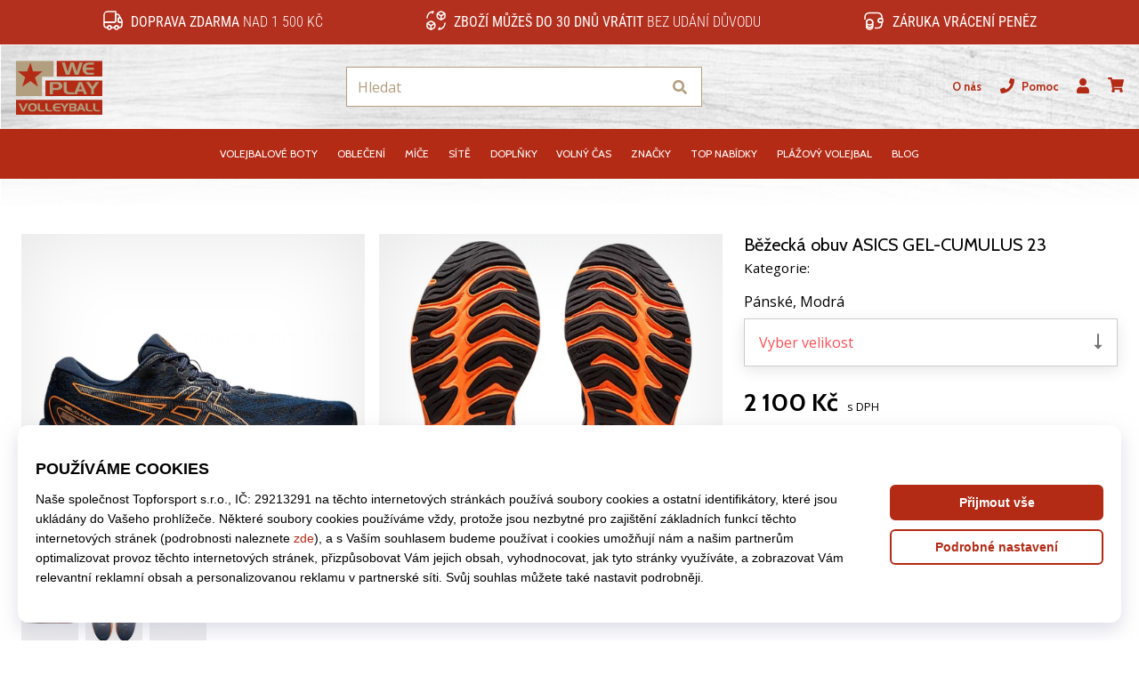

--- FILE ---
content_type: application/javascript
request_url: https://i1.t4s.cz/dist/js/nav.min.js?v=9cbd641
body_size: 1033
content:
function navHover(){var a,l;$("#navigation .nav-level-1__item").hover(function(){var e=$(this);clearTimeout(l),$("body").hasClass("nav-list-timeout")?($("body").addClass("nav-list-timeout"),e.addClass("hover")):a=setTimeout(function(){$("body").addClass("nav-list-timeout"),e.addClass("hover")},150)},function(){clearTimeout(a),l=setTimeout(function(){$("body").removeClass("nav-list-timeout")},500),$(this).removeClass("hover")})}function initNav(){$("#navigation .nav-level").removeClass("nav-level-open nav-level-over"),$("#navigation *").removeClass("nav-level-row-over nav-level-col-over nav-level-item-over"),$(".nav-level-1-black-week-mob-wrapper").removeClass("d-none").addClass("d-lg-none d-block"),navMechanism()}function navMechanism(){$("#navigation .nav-level-link.nav-level-sub").click(function(e){0<$(this).closest(".nav-level").length&&$("body").hasClass("nav-open")&&(e.preventDefault(),$(this).parent().find(".nav-level:first").addClass("nav-level-open"),$(this).closest(".nav-level").addClass("nav-level-over"),$(this).closest(".nav-level-item").addClass("nav-level-item-over"),$(".nav-level-1-black-week-mob-wrapper").removeClass("d-lg-none d-block").addClass("d-none"),$(this).closest(".nav-level-col").addClass("nav-level-col-over"),$(this).closest(".nav-level-row").addClass("nav-level-row-over"),$(this).closest(".nav-level").animate({scrollTop:0},300)),navMechanism()}),stepBack(),navHover(),$("html").addClass("js-nav");var l=null;$("#navigation .nav-dropdown-level").on("mouseover",function(){$(window).width(),$(this).offset().left,$(this).width();l&&(clearTimeout(l),l=null),$("#navigation .nav-dropdown-level").removeClass("active is-right"),$(this).addClass("active"),$("body").addClass("not-move")}).on("mouseleave",function(e){var a=this;l=setTimeout(function(){$(a).removeClass("active is-right"),$("body").removeClass("not-move")},400)});var n=null;function a(e){let a=$(".searchAutocomplete-snippet");var l=0<a.find(".searchAutocomplete").length;"add"!==e&&"remove"!==e||!l||("add"===e?a.hasClass("expanded")||a.addClass("expanded"):"remove"===e&&a.removeClass("expanded"))}$("#navigation .nav-head-level-3 .nav-head-delay").on("mouseover",function(){n&&(clearTimeout(n),n=null),$("#navigation .nav-head-delay").removeClass("active"),$(this).addClass("active"),$("body").addClass("not-move")}).on("mouseleave",function(e){var a;$(e.target).is("#navigation .nav-head-level-3 .header-dropdown  input")||$("#navigation .nav-head-level-3 .header-dropdown input").is(":focus")||(a=this,n=setTimeout(function(){$(a).removeClass("active"),$("body").removeClass("not-move")},800))}),$("#navigation .nav-head-level-3 .nav-head-nodelay").on("mouseover",function(){n&&(clearTimeout(n),n=null),$("#navigation .nav-head-level-3 .nav-head-delay").removeClass("active"),$(this).addClass("active"),$("body").addClass("not-move")}).on("mouseleave",function(e){$(e.target).is("#navigation .nav-head-level-3 .header-dropdown input")||$("#navigation .nav-head-level-3 .header-dropdown .header-dropdown input").is(":focus")||($(this).removeClass("active"),$("body").removeClass("not-move"))}),$(document).on("click",function(e){0===$(e.target).closest("#navigation .nav-head-level-3 .nav-head-delay").length&&$("#navigation .nav-head-level-3 .nav-head-delay").removeClass("active")}),$(document).click(function(e){$(e.target).closest(".header-search, #snippet--search, #snippet--search *, #nav-toggle-search").length?($("body").addClass("nav-search-active body-is-fixed"),$(".header-search .search-inp").focus(),$("#nav-search-close").removeClass("disabled"),a("add")):($("body").removeClass("nav-search-active nav-search"),$(".header-search .search-inp").blur(),$("#nav-search-close").addClass("disabled"),a("remove")),$(e.target).closest("#search-desktop-close").length&&($("body").removeClass("nav-search-active nav-search"),$(".header-search .search-inp").blur(),a("remove"))}),$(".header-search-close").on("click",function(e){$("body").removeClass("nav-search-active nav-search"),$(".header-search .search-inp").blur(),$(".searchAutocomplete-snippet").is(":empty")||$(".searchAutocomplete-snippet").removeClass("expanded"),a("remove")}),$(".header-search .input-group button").on("click touchend",function(e){$("body").hasClass("nav-search-active")?myenter=!0:(myenter=!1,e.preventDefault(),$(".header-search .input-group input").focus(),$(".header-search .input-group input").trigger("click"))}),$("#search-clear").on("click touchend",function(e){$("#q").val("")}),$(".nav-toggle-gender").on("click touch",function(){$("#navigation .nav-line-loading").addClass("nav-line-loading--active")})}function stepBack(){$(".nav-level-3 > .nav-back").on("click tap",function(){return $(this).closest(".nav-level-2__item").removeClass("nav-level-item-over"),$(this).closest(".nav-level-2__col").removeClass("nav-level-col-over"),$(this).closest(".nav-level-2__row").removeClass("nav-level-row-over"),$(this).closest(".nav-level-3").removeClass("nav-level-open"),$(this).closest(".nav-level-2").removeClass("nav-level-over"),$(".nav-level").animate({scrollTop:0},0),!1}),$(".nav-level-2 > .nav-back").on("click tap",function(){return $(this).closest(".nav-level-1__item").removeClass("nav-level-item-over"),$(this).closest(".nav-level-1__col").removeClass("nav-level-col-over"),$(this).closest(".nav-level-1__row").removeClass("nav-level-row-over"),$(this).closest(".nav-level-2").removeClass("nav-level-open"),$(this).closest(".nav-level-1").removeClass("nav-level-over"),$(".nav-level").animate({scrollTop:0},0),!1})}
//# sourceMappingURL=maps/nav.min.js.map
